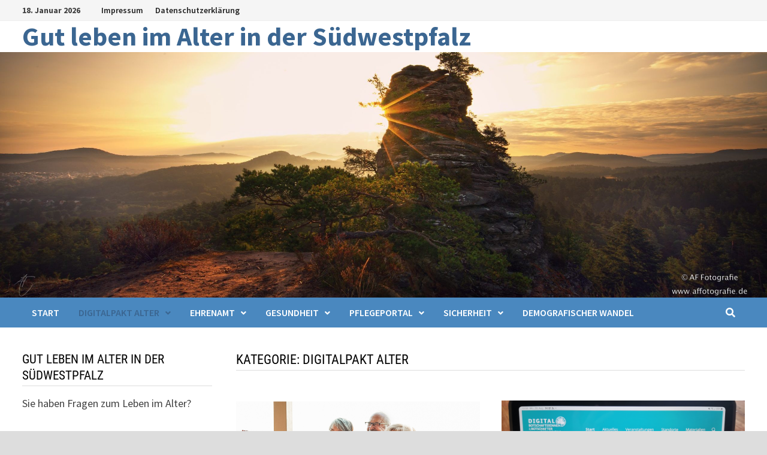

--- FILE ---
content_type: text/html; charset=UTF-8
request_url: https://www.senioren-suedwestpfalz.de/category/digitalpakt-alter/
body_size: 11048
content:
<!doctype html>
<html lang="de">
<head>
	<meta charset="UTF-8">
	<meta name="viewport" content="width=device-width, initial-scale=1">
	<link rel="profile" href="https://gmpg.org/xfn/11">

	<title>DigitalPakt Alter &#8211; Gut leben im Alter in der Südwestpfalz</title>
<meta name='robots' content='max-image-preview:large' />
<link rel="alternate" type="application/rss+xml" title="Gut leben im Alter in der Südwestpfalz &raquo; Feed" href="https://www.senioren-suedwestpfalz.de/feed/" />
<link rel="alternate" type="application/rss+xml" title="Gut leben im Alter in der Südwestpfalz &raquo; Kommentar-Feed" href="https://www.senioren-suedwestpfalz.de/comments/feed/" />
<link rel="alternate" type="application/rss+xml" title="Gut leben im Alter in der Südwestpfalz &raquo; DigitalPakt Alter Kategorie-Feed" href="https://www.senioren-suedwestpfalz.de/category/digitalpakt-alter/feed/" />
<style id='wp-img-auto-sizes-contain-inline-css' type='text/css'>
img:is([sizes=auto i],[sizes^="auto," i]){contain-intrinsic-size:3000px 1500px}
/*# sourceURL=wp-img-auto-sizes-contain-inline-css */
</style>
<style id='wp-emoji-styles-inline-css' type='text/css'>

	img.wp-smiley, img.emoji {
		display: inline !important;
		border: none !important;
		box-shadow: none !important;
		height: 1em !important;
		width: 1em !important;
		margin: 0 0.07em !important;
		vertical-align: -0.1em !important;
		background: none !important;
		padding: 0 !important;
	}
/*# sourceURL=wp-emoji-styles-inline-css */
</style>
<style id='wp-block-library-inline-css' type='text/css'>
:root{--wp-block-synced-color:#7a00df;--wp-block-synced-color--rgb:122,0,223;--wp-bound-block-color:var(--wp-block-synced-color);--wp-editor-canvas-background:#ddd;--wp-admin-theme-color:#007cba;--wp-admin-theme-color--rgb:0,124,186;--wp-admin-theme-color-darker-10:#006ba1;--wp-admin-theme-color-darker-10--rgb:0,107,160.5;--wp-admin-theme-color-darker-20:#005a87;--wp-admin-theme-color-darker-20--rgb:0,90,135;--wp-admin-border-width-focus:2px}@media (min-resolution:192dpi){:root{--wp-admin-border-width-focus:1.5px}}.wp-element-button{cursor:pointer}:root .has-very-light-gray-background-color{background-color:#eee}:root .has-very-dark-gray-background-color{background-color:#313131}:root .has-very-light-gray-color{color:#eee}:root .has-very-dark-gray-color{color:#313131}:root .has-vivid-green-cyan-to-vivid-cyan-blue-gradient-background{background:linear-gradient(135deg,#00d084,#0693e3)}:root .has-purple-crush-gradient-background{background:linear-gradient(135deg,#34e2e4,#4721fb 50%,#ab1dfe)}:root .has-hazy-dawn-gradient-background{background:linear-gradient(135deg,#faaca8,#dad0ec)}:root .has-subdued-olive-gradient-background{background:linear-gradient(135deg,#fafae1,#67a671)}:root .has-atomic-cream-gradient-background{background:linear-gradient(135deg,#fdd79a,#004a59)}:root .has-nightshade-gradient-background{background:linear-gradient(135deg,#330968,#31cdcf)}:root .has-midnight-gradient-background{background:linear-gradient(135deg,#020381,#2874fc)}:root{--wp--preset--font-size--normal:16px;--wp--preset--font-size--huge:42px}.has-regular-font-size{font-size:1em}.has-larger-font-size{font-size:2.625em}.has-normal-font-size{font-size:var(--wp--preset--font-size--normal)}.has-huge-font-size{font-size:var(--wp--preset--font-size--huge)}.has-text-align-center{text-align:center}.has-text-align-left{text-align:left}.has-text-align-right{text-align:right}.has-fit-text{white-space:nowrap!important}#end-resizable-editor-section{display:none}.aligncenter{clear:both}.items-justified-left{justify-content:flex-start}.items-justified-center{justify-content:center}.items-justified-right{justify-content:flex-end}.items-justified-space-between{justify-content:space-between}.screen-reader-text{border:0;clip-path:inset(50%);height:1px;margin:-1px;overflow:hidden;padding:0;position:absolute;width:1px;word-wrap:normal!important}.screen-reader-text:focus{background-color:#ddd;clip-path:none;color:#444;display:block;font-size:1em;height:auto;left:5px;line-height:normal;padding:15px 23px 14px;text-decoration:none;top:5px;width:auto;z-index:100000}html :where(.has-border-color){border-style:solid}html :where([style*=border-top-color]){border-top-style:solid}html :where([style*=border-right-color]){border-right-style:solid}html :where([style*=border-bottom-color]){border-bottom-style:solid}html :where([style*=border-left-color]){border-left-style:solid}html :where([style*=border-width]){border-style:solid}html :where([style*=border-top-width]){border-top-style:solid}html :where([style*=border-right-width]){border-right-style:solid}html :where([style*=border-bottom-width]){border-bottom-style:solid}html :where([style*=border-left-width]){border-left-style:solid}html :where(img[class*=wp-image-]){height:auto;max-width:100%}:where(figure){margin:0 0 1em}html :where(.is-position-sticky){--wp-admin--admin-bar--position-offset:var(--wp-admin--admin-bar--height,0px)}@media screen and (max-width:600px){html :where(.is-position-sticky){--wp-admin--admin-bar--position-offset:0px}}

/*# sourceURL=wp-block-library-inline-css */
</style><style id='wp-block-heading-inline-css' type='text/css'>
h1:where(.wp-block-heading).has-background,h2:where(.wp-block-heading).has-background,h3:where(.wp-block-heading).has-background,h4:where(.wp-block-heading).has-background,h5:where(.wp-block-heading).has-background,h6:where(.wp-block-heading).has-background{padding:1.25em 2.375em}h1.has-text-align-left[style*=writing-mode]:where([style*=vertical-lr]),h1.has-text-align-right[style*=writing-mode]:where([style*=vertical-rl]),h2.has-text-align-left[style*=writing-mode]:where([style*=vertical-lr]),h2.has-text-align-right[style*=writing-mode]:where([style*=vertical-rl]),h3.has-text-align-left[style*=writing-mode]:where([style*=vertical-lr]),h3.has-text-align-right[style*=writing-mode]:where([style*=vertical-rl]),h4.has-text-align-left[style*=writing-mode]:where([style*=vertical-lr]),h4.has-text-align-right[style*=writing-mode]:where([style*=vertical-rl]),h5.has-text-align-left[style*=writing-mode]:where([style*=vertical-lr]),h5.has-text-align-right[style*=writing-mode]:where([style*=vertical-rl]),h6.has-text-align-left[style*=writing-mode]:where([style*=vertical-lr]),h6.has-text-align-right[style*=writing-mode]:where([style*=vertical-rl]){rotate:180deg}
/*# sourceURL=https://www.senioren-suedwestpfalz.de/wp-includes/blocks/heading/style.min.css */
</style>
<style id='wp-block-tag-cloud-inline-css' type='text/css'>
.wp-block-tag-cloud{box-sizing:border-box}.wp-block-tag-cloud.aligncenter{justify-content:center;text-align:center}.wp-block-tag-cloud a{display:inline-block;margin-right:5px}.wp-block-tag-cloud span{display:inline-block;margin-left:5px;text-decoration:none}:root :where(.wp-block-tag-cloud.is-style-outline){display:flex;flex-wrap:wrap;gap:1ch}:root :where(.wp-block-tag-cloud.is-style-outline a){border:1px solid;font-size:unset!important;margin-right:0;padding:1ch 2ch;text-decoration:none!important}
/*# sourceURL=https://www.senioren-suedwestpfalz.de/wp-includes/blocks/tag-cloud/style.min.css */
</style>
<style id='wp-block-paragraph-inline-css' type='text/css'>
.is-small-text{font-size:.875em}.is-regular-text{font-size:1em}.is-large-text{font-size:2.25em}.is-larger-text{font-size:3em}.has-drop-cap:not(:focus):first-letter{float:left;font-size:8.4em;font-style:normal;font-weight:100;line-height:.68;margin:.05em .1em 0 0;text-transform:uppercase}body.rtl .has-drop-cap:not(:focus):first-letter{float:none;margin-left:.1em}p.has-drop-cap.has-background{overflow:hidden}:root :where(p.has-background){padding:1.25em 2.375em}:where(p.has-text-color:not(.has-link-color)) a{color:inherit}p.has-text-align-left[style*="writing-mode:vertical-lr"],p.has-text-align-right[style*="writing-mode:vertical-rl"]{rotate:180deg}
/*# sourceURL=https://www.senioren-suedwestpfalz.de/wp-includes/blocks/paragraph/style.min.css */
</style>
<style id='global-styles-inline-css' type='text/css'>
:root{--wp--preset--aspect-ratio--square: 1;--wp--preset--aspect-ratio--4-3: 4/3;--wp--preset--aspect-ratio--3-4: 3/4;--wp--preset--aspect-ratio--3-2: 3/2;--wp--preset--aspect-ratio--2-3: 2/3;--wp--preset--aspect-ratio--16-9: 16/9;--wp--preset--aspect-ratio--9-16: 9/16;--wp--preset--color--black: #000000;--wp--preset--color--cyan-bluish-gray: #abb8c3;--wp--preset--color--white: #ffffff;--wp--preset--color--pale-pink: #f78da7;--wp--preset--color--vivid-red: #cf2e2e;--wp--preset--color--luminous-vivid-orange: #ff6900;--wp--preset--color--luminous-vivid-amber: #fcb900;--wp--preset--color--light-green-cyan: #7bdcb5;--wp--preset--color--vivid-green-cyan: #00d084;--wp--preset--color--pale-cyan-blue: #8ed1fc;--wp--preset--color--vivid-cyan-blue: #0693e3;--wp--preset--color--vivid-purple: #9b51e0;--wp--preset--gradient--vivid-cyan-blue-to-vivid-purple: linear-gradient(135deg,rgb(6,147,227) 0%,rgb(155,81,224) 100%);--wp--preset--gradient--light-green-cyan-to-vivid-green-cyan: linear-gradient(135deg,rgb(122,220,180) 0%,rgb(0,208,130) 100%);--wp--preset--gradient--luminous-vivid-amber-to-luminous-vivid-orange: linear-gradient(135deg,rgb(252,185,0) 0%,rgb(255,105,0) 100%);--wp--preset--gradient--luminous-vivid-orange-to-vivid-red: linear-gradient(135deg,rgb(255,105,0) 0%,rgb(207,46,46) 100%);--wp--preset--gradient--very-light-gray-to-cyan-bluish-gray: linear-gradient(135deg,rgb(238,238,238) 0%,rgb(169,184,195) 100%);--wp--preset--gradient--cool-to-warm-spectrum: linear-gradient(135deg,rgb(74,234,220) 0%,rgb(151,120,209) 20%,rgb(207,42,186) 40%,rgb(238,44,130) 60%,rgb(251,105,98) 80%,rgb(254,248,76) 100%);--wp--preset--gradient--blush-light-purple: linear-gradient(135deg,rgb(255,206,236) 0%,rgb(152,150,240) 100%);--wp--preset--gradient--blush-bordeaux: linear-gradient(135deg,rgb(254,205,165) 0%,rgb(254,45,45) 50%,rgb(107,0,62) 100%);--wp--preset--gradient--luminous-dusk: linear-gradient(135deg,rgb(255,203,112) 0%,rgb(199,81,192) 50%,rgb(65,88,208) 100%);--wp--preset--gradient--pale-ocean: linear-gradient(135deg,rgb(255,245,203) 0%,rgb(182,227,212) 50%,rgb(51,167,181) 100%);--wp--preset--gradient--electric-grass: linear-gradient(135deg,rgb(202,248,128) 0%,rgb(113,206,126) 100%);--wp--preset--gradient--midnight: linear-gradient(135deg,rgb(2,3,129) 0%,rgb(40,116,252) 100%);--wp--preset--font-size--small: 13px;--wp--preset--font-size--medium: 20px;--wp--preset--font-size--large: 36px;--wp--preset--font-size--x-large: 42px;--wp--preset--spacing--20: 0.44rem;--wp--preset--spacing--30: 0.67rem;--wp--preset--spacing--40: 1rem;--wp--preset--spacing--50: 1.5rem;--wp--preset--spacing--60: 2.25rem;--wp--preset--spacing--70: 3.38rem;--wp--preset--spacing--80: 5.06rem;--wp--preset--shadow--natural: 6px 6px 9px rgba(0, 0, 0, 0.2);--wp--preset--shadow--deep: 12px 12px 50px rgba(0, 0, 0, 0.4);--wp--preset--shadow--sharp: 6px 6px 0px rgba(0, 0, 0, 0.2);--wp--preset--shadow--outlined: 6px 6px 0px -3px rgb(255, 255, 255), 6px 6px rgb(0, 0, 0);--wp--preset--shadow--crisp: 6px 6px 0px rgb(0, 0, 0);}:where(.is-layout-flex){gap: 0.5em;}:where(.is-layout-grid){gap: 0.5em;}body .is-layout-flex{display: flex;}.is-layout-flex{flex-wrap: wrap;align-items: center;}.is-layout-flex > :is(*, div){margin: 0;}body .is-layout-grid{display: grid;}.is-layout-grid > :is(*, div){margin: 0;}:where(.wp-block-columns.is-layout-flex){gap: 2em;}:where(.wp-block-columns.is-layout-grid){gap: 2em;}:where(.wp-block-post-template.is-layout-flex){gap: 1.25em;}:where(.wp-block-post-template.is-layout-grid){gap: 1.25em;}.has-black-color{color: var(--wp--preset--color--black) !important;}.has-cyan-bluish-gray-color{color: var(--wp--preset--color--cyan-bluish-gray) !important;}.has-white-color{color: var(--wp--preset--color--white) !important;}.has-pale-pink-color{color: var(--wp--preset--color--pale-pink) !important;}.has-vivid-red-color{color: var(--wp--preset--color--vivid-red) !important;}.has-luminous-vivid-orange-color{color: var(--wp--preset--color--luminous-vivid-orange) !important;}.has-luminous-vivid-amber-color{color: var(--wp--preset--color--luminous-vivid-amber) !important;}.has-light-green-cyan-color{color: var(--wp--preset--color--light-green-cyan) !important;}.has-vivid-green-cyan-color{color: var(--wp--preset--color--vivid-green-cyan) !important;}.has-pale-cyan-blue-color{color: var(--wp--preset--color--pale-cyan-blue) !important;}.has-vivid-cyan-blue-color{color: var(--wp--preset--color--vivid-cyan-blue) !important;}.has-vivid-purple-color{color: var(--wp--preset--color--vivid-purple) !important;}.has-black-background-color{background-color: var(--wp--preset--color--black) !important;}.has-cyan-bluish-gray-background-color{background-color: var(--wp--preset--color--cyan-bluish-gray) !important;}.has-white-background-color{background-color: var(--wp--preset--color--white) !important;}.has-pale-pink-background-color{background-color: var(--wp--preset--color--pale-pink) !important;}.has-vivid-red-background-color{background-color: var(--wp--preset--color--vivid-red) !important;}.has-luminous-vivid-orange-background-color{background-color: var(--wp--preset--color--luminous-vivid-orange) !important;}.has-luminous-vivid-amber-background-color{background-color: var(--wp--preset--color--luminous-vivid-amber) !important;}.has-light-green-cyan-background-color{background-color: var(--wp--preset--color--light-green-cyan) !important;}.has-vivid-green-cyan-background-color{background-color: var(--wp--preset--color--vivid-green-cyan) !important;}.has-pale-cyan-blue-background-color{background-color: var(--wp--preset--color--pale-cyan-blue) !important;}.has-vivid-cyan-blue-background-color{background-color: var(--wp--preset--color--vivid-cyan-blue) !important;}.has-vivid-purple-background-color{background-color: var(--wp--preset--color--vivid-purple) !important;}.has-black-border-color{border-color: var(--wp--preset--color--black) !important;}.has-cyan-bluish-gray-border-color{border-color: var(--wp--preset--color--cyan-bluish-gray) !important;}.has-white-border-color{border-color: var(--wp--preset--color--white) !important;}.has-pale-pink-border-color{border-color: var(--wp--preset--color--pale-pink) !important;}.has-vivid-red-border-color{border-color: var(--wp--preset--color--vivid-red) !important;}.has-luminous-vivid-orange-border-color{border-color: var(--wp--preset--color--luminous-vivid-orange) !important;}.has-luminous-vivid-amber-border-color{border-color: var(--wp--preset--color--luminous-vivid-amber) !important;}.has-light-green-cyan-border-color{border-color: var(--wp--preset--color--light-green-cyan) !important;}.has-vivid-green-cyan-border-color{border-color: var(--wp--preset--color--vivid-green-cyan) !important;}.has-pale-cyan-blue-border-color{border-color: var(--wp--preset--color--pale-cyan-blue) !important;}.has-vivid-cyan-blue-border-color{border-color: var(--wp--preset--color--vivid-cyan-blue) !important;}.has-vivid-purple-border-color{border-color: var(--wp--preset--color--vivid-purple) !important;}.has-vivid-cyan-blue-to-vivid-purple-gradient-background{background: var(--wp--preset--gradient--vivid-cyan-blue-to-vivid-purple) !important;}.has-light-green-cyan-to-vivid-green-cyan-gradient-background{background: var(--wp--preset--gradient--light-green-cyan-to-vivid-green-cyan) !important;}.has-luminous-vivid-amber-to-luminous-vivid-orange-gradient-background{background: var(--wp--preset--gradient--luminous-vivid-amber-to-luminous-vivid-orange) !important;}.has-luminous-vivid-orange-to-vivid-red-gradient-background{background: var(--wp--preset--gradient--luminous-vivid-orange-to-vivid-red) !important;}.has-very-light-gray-to-cyan-bluish-gray-gradient-background{background: var(--wp--preset--gradient--very-light-gray-to-cyan-bluish-gray) !important;}.has-cool-to-warm-spectrum-gradient-background{background: var(--wp--preset--gradient--cool-to-warm-spectrum) !important;}.has-blush-light-purple-gradient-background{background: var(--wp--preset--gradient--blush-light-purple) !important;}.has-blush-bordeaux-gradient-background{background: var(--wp--preset--gradient--blush-bordeaux) !important;}.has-luminous-dusk-gradient-background{background: var(--wp--preset--gradient--luminous-dusk) !important;}.has-pale-ocean-gradient-background{background: var(--wp--preset--gradient--pale-ocean) !important;}.has-electric-grass-gradient-background{background: var(--wp--preset--gradient--electric-grass) !important;}.has-midnight-gradient-background{background: var(--wp--preset--gradient--midnight) !important;}.has-small-font-size{font-size: var(--wp--preset--font-size--small) !important;}.has-medium-font-size{font-size: var(--wp--preset--font-size--medium) !important;}.has-large-font-size{font-size: var(--wp--preset--font-size--large) !important;}.has-x-large-font-size{font-size: var(--wp--preset--font-size--x-large) !important;}
/*# sourceURL=global-styles-inline-css */
</style>

<style id='classic-theme-styles-inline-css' type='text/css'>
/*! This file is auto-generated */
.wp-block-button__link{color:#fff;background-color:#32373c;border-radius:9999px;box-shadow:none;text-decoration:none;padding:calc(.667em + 2px) calc(1.333em + 2px);font-size:1.125em}.wp-block-file__button{background:#32373c;color:#fff;text-decoration:none}
/*# sourceURL=/wp-includes/css/classic-themes.min.css */
</style>
<link rel='stylesheet' id='font-awesome-css' href='https://www.senioren-suedwestpfalz.de/wp-content/themes/bam/assets/fonts/css/all.min.css?ver=5.15.4' type='text/css' media='all' />
<link rel='stylesheet' id='bam-style-css' href='https://www.senioren-suedwestpfalz.de/wp-content/themes/bam/style.css?ver=1.3.4' type='text/css' media='all' />
<link rel='stylesheet' id='bam-google-fonts-css' href='https://www.senioren-suedwestpfalz.de/wp-content/fonts/db35ba54701e98f183eab9c4a2386da9.css' type='text/css' media='all' />
<link rel="https://api.w.org/" href="https://www.senioren-suedwestpfalz.de/wp-json/" /><link rel="alternate" title="JSON" type="application/json" href="https://www.senioren-suedwestpfalz.de/wp-json/wp/v2/categories/129" /><link rel="EditURI" type="application/rsd+xml" title="RSD" href="https://www.senioren-suedwestpfalz.de/xmlrpc.php?rsd" />
<meta name="generator" content="WordPress 6.9" />
		<style type="text/css">
				</style>
		<link rel="icon" href="https://www.senioren-suedwestpfalz.de/wp-content/uploads/2020/11/cropped-logo-1-32x32.png" sizes="32x32" />
<link rel="icon" href="https://www.senioren-suedwestpfalz.de/wp-content/uploads/2020/11/cropped-logo-1-192x192.png" sizes="192x192" />
<link rel="apple-touch-icon" href="https://www.senioren-suedwestpfalz.de/wp-content/uploads/2020/11/cropped-logo-1-180x180.png" />
<meta name="msapplication-TileImage" content="https://www.senioren-suedwestpfalz.de/wp-content/uploads/2020/11/cropped-logo-1-270x270.png" />
		<style type="text/css" id="wp-custom-css">
			.top-navigation{display:all};		</style>
		
		<style type="text/css" id="theme-custom-css">
			/* Color CSS */
                
                    blockquote {
                        border-left: 4px solid #3b6691;
                    }

                    button,
                    input[type="button"],
                    input[type="reset"],
                    input[type="submit"] {
                        background: #3b6691;
                    }

                    .wp-block-search .wp-block-search__button {
                        background: #3b6691;
                    }

                    .bam-readmore {
                        background: #3b6691;
                    }

                    .site-title a, .site-description {
                        color: #3b6691;
                    }

                    .site-header.default-style .main-navigation ul li a:hover {
                        color: #3b6691;
                    }

                    .site-header.default-style .main-navigation ul ul li a:hover {
                        background: #3b6691;
                    }

                    .site-header.default-style .main-navigation .current_page_item > a,
                    .site-header.default-style .main-navigation .current-menu-item > a,
                    .site-header.default-style .main-navigation .current_page_ancestor > a,
                    .site-header.default-style .main-navigation .current-menu-ancestor > a {
                        color: #3b6691;
                    }

                    .site-header.horizontal-style .main-navigation ul li a:hover {
                        color: #3b6691;
                    }

                    .site-header.horizontal-style .main-navigation ul ul li a:hover {
                        background: #3b6691;
                    }

                    .site-header.horizontal-style .main-navigation .current_page_item > a,
                    .site-header.horizontal-style .main-navigation .current-menu-item > a,
                    .site-header.horizontal-style .main-navigation .current_page_ancestor > a,
                    .site-header.horizontal-style .main-navigation .current-menu-ancestor > a {
                        color: #3b6691;
                    }

                    .posts-navigation .nav-previous a:hover,
                    .posts-navigation .nav-next a:hover {
                        color: #3b6691;
                    }

                    .post-navigation .nav-previous .post-title:hover,
                    .post-navigation .nav-next .post-title:hover {
                        color: #3b6691;
                    }

                    .pagination .page-numbers.current {
                        background: #3b6691;
                        border: 1px solid #3b6691;
                        color: #ffffff;
                    }
                      
                    .pagination a.page-numbers:hover {
                        background: #3b6691;
                        border: 1px solid #3b6691;
                    }

                    .widget a:hover,
                    .widget ul li a:hover {
                        color: #3b6691;
                    }

                    li.bm-tab.th-ui-state-active a {
                        border-bottom: 1px solid #3b6691;
                    }

                    .footer-widget-area .widget a:hover {
                        color: #3b6691;
                    }

                    .bms-title a:hover {
                        color: #3b6691;
                    }

                    .bam-entry .entry-title a:hover {
                        color: #3b6691;
                    }

                    .related-post-meta a:hover,
                    .entry-meta a:hover {
                        color: #3b6691;
                    }

                    .related-post-meta .byline a:hover,
                    .entry-meta .byline a:hover {
                        color: #3b6691;
                    }

                    .cat-links a {
                        color: #3b6691;
                    }

                    .tags-links a:hover {
                        background: #3b6691;
                    }

                    .related-post-title a:hover {
                        color: #3b6691;
                    }

                    .author-posts-link:hover {
                        color: #3b6691;
                    }

                    .comment-author a {
                        color: #3b6691;
                    }

                    .comment-metadata a:hover,
                    .comment-metadata a:focus,
                    .pingback .comment-edit-link:hover,
                    .pingback .comment-edit-link:focus {
                        color: #3b6691;
                    }

                    .comment-reply-link:hover,
                    .comment-reply-link:focus {
                        background: #3b6691;
                    }

                    .comment-notes a:hover,
                    .comment-awaiting-moderation a:hover,
                    .logged-in-as a:hover,
                    .form-allowed-tags a:hover {
                        color: #3b6691;
                    }

                    .required {
                        color: #3b6691;
                    }

                    .comment-reply-title small a:before {
                        color: #3b6691;
                    }

                    .wp-block-quote {
                        border-left: 4px solid #3b6691;
                    }

                    .wp-block-quote[style*="text-align:right"], .wp-block-quote[style*="text-align: right"] {
                        border-right: 4px solid #3b6691;
                    }

                    .site-info a:hover {
                        color: #3b6691;
                    }

                    #bam-tags a, .widget_tag_cloud .tagcloud a {
                        background: #3b6691;
                    }

                
                    .site-title a, .site-description,
                    .site-header.horizontal-style .site-description {
                        color: #3b6691;
                    }
                
                    .page-content a,
                    .entry-content a {
                        color: #0769bf;
                    }
                
                    .page-content a:hover,
                    .entry-content a:hover {
                        color: #00aeef;
                    }
                
                    body.boxed-layout.custom-background,
                    body.boxed-layout {
                        background-color: #dddddd;
                    }
                
                    body.boxed-layout.custom-background.separate-containers,
                    body.boxed-layout.separate-containers {
                        background-color: #dddddd;
                    }
                
                    body.wide-layout.custom-background.separate-containers,
                    body.wide-layout.separate-containers {
                        background-color: #eeeeee;
                    }
                /* Header CSS */
                        .site-header.default-style .main-navigation { background: #4a88bf; }
                    
                        .site-header.default-style #site-header-inner {
                            padding-top: 0px;
                        }
                    
                        .site-header.default-style #site-header-inner {
                            padding-bottom: 0px;
                        }		</style>

	</head>

<body class="archive category category-digitalpakt-alter category-129 wp-embed-responsive wp-theme-bam hfeed boxed-layout left-sidebar one-container">



<div id="page" class="site">
	<a class="skip-link screen-reader-text" href="#content">Zum Inhalt springen</a>

	
<div id="topbar" class="bam-topbar clearfix">

    <div class="container">

                    <span class="bam-date">18. Januar 2026</span>
        
            <div id="top-navigation" class="top-navigation">
        <div class="menu-bottom-container"><ul id="top-menu" class="menu"><li id="menu-item-20" class="menu-item menu-item-type-post_type menu-item-object-page menu-item-20"><a href="https://www.senioren-suedwestpfalz.de/impressum/">Impressum</a></li>
<li id="menu-item-21" class="menu-item menu-item-type-post_type menu-item-object-page menu-item-21"><a href="https://www.senioren-suedwestpfalz.de/datenschutzerklaerung-2/">Datenschutzerklärung</a></li>
</ul></div>					
    </div>		

        
    </div>

</div>
	


<header id="masthead" class="site-header default-style">

    
    

<div id="site-header-inner" class="clearfix container left-logo">

    <div class="site-branding">
    <div class="site-branding-inner">

        
        <div class="site-branding-text">
                            <p class="site-title"><a href="https://www.senioren-suedwestpfalz.de/" rel="home">Gut leben im Alter in der Südwestpfalz</a></p>
                        </div><!-- .site-branding-text -->

    </div><!-- .site-branding-inner -->
</div><!-- .site-branding -->
        
</div><!-- #site-header-inner -->

<div class="th-header-image clearfix"><img src="https://www.senioren-suedwestpfalz.de/wp-content/uploads/2021/04/cropped-Senioren-Suedwestpfalz_04-scaled-1.jpg" height="819" width="2560" alt="" /></div>

<nav id="site-navigation" class="main-navigation">

    <div id="site-navigation-inner" class="container align-left show-search">
        
        <div class="menu-onepage-container"><ul id="primary-menu" class="menu"><li id="menu-item-1733" class="menu-item menu-item-type-custom menu-item-object-custom menu-item-home menu-item-1733"><a href="https://www.senioren-suedwestpfalz.de">Start</a></li>
<li id="menu-item-2010" class="menu-item menu-item-type-taxonomy menu-item-object-category current-menu-item menu-item-has-children menu-item-2010"><a href="https://www.senioren-suedwestpfalz.de/category/digitalpakt-alter/" aria-current="page">DigitalPakt Alter</a>
<ul class="sub-menu">
	<li id="menu-item-2027" class="menu-item menu-item-type-taxonomy menu-item-object-category menu-item-2027"><a href="https://www.senioren-suedwestpfalz.de/category/digitalpakt-alter/digitalbotschafter/">DigitalBotschafter</a></li>
</ul>
</li>
<li id="menu-item-1172" class="menu-item menu-item-type-taxonomy menu-item-object-category menu-item-has-children menu-item-1172"><a href="https://www.senioren-suedwestpfalz.de/category/netzwerk-ehrenamt-suedwestpfalz/">Ehrenamt</a>
<ul class="sub-menu">
	<li id="menu-item-1689" class="menu-item menu-item-type-taxonomy menu-item-object-category menu-item-1689"><a href="https://www.senioren-suedwestpfalz.de/category/netzwerk-ehrenamt-suedwestpfalz/seniorenzeitschrift/">Seniorenzeitschrift</a></li>
	<li id="menu-item-1174" class="menu-item menu-item-type-taxonomy menu-item-object-category menu-item-1174"><a href="https://www.senioren-suedwestpfalz.de/category/sicherheit/">Sicherheit</a></li>
</ul>
</li>
<li id="menu-item-1556" class="menu-item menu-item-type-taxonomy menu-item-object-category menu-item-has-children menu-item-1556"><a href="https://www.senioren-suedwestpfalz.de/category/gesundheit/">Gesundheit</a>
<ul class="sub-menu">
	<li id="menu-item-1279" class="menu-item menu-item-type-taxonomy menu-item-object-category menu-item-1279"><a href="https://www.senioren-suedwestpfalz.de/category/demenz/demenz-region-swp-homepage/">Demenz-Region-SWP &#8211; Homepage</a></li>
	<li id="menu-item-1566" class="menu-item menu-item-type-taxonomy menu-item-object-category menu-item-1566"><a href="https://www.senioren-suedwestpfalz.de/category/einsamkeit/">Einsamkeit</a></li>
	<li id="menu-item-2098" class="menu-item menu-item-type-taxonomy menu-item-object-category menu-item-2098"><a href="https://www.senioren-suedwestpfalz.de/category/gesundheit/seelische-gesundheit-homepage/">Seelische Gesundheit &#8211; Homepage</a></li>
	<li id="menu-item-1555" class="menu-item menu-item-type-taxonomy menu-item-object-category menu-item-1555"><a href="https://www.senioren-suedwestpfalz.de/category/gesundheit/selbsthilfe/">Selbsthilfe</a></li>
</ul>
</li>
<li id="menu-item-1171" class="menu-item menu-item-type-taxonomy menu-item-object-category menu-item-has-children menu-item-1171"><a href="https://www.senioren-suedwestpfalz.de/category/pflegeportal/">Pflegeportal</a>
<ul class="sub-menu">
	<li id="menu-item-1631" class="menu-item menu-item-type-taxonomy menu-item-object-category menu-item-has-children menu-item-1631"><a href="https://www.senioren-suedwestpfalz.de/category/broschueren/">Broschüren</a>
	<ul class="sub-menu">
		<li id="menu-item-1491" class="menu-item menu-item-type-taxonomy menu-item-object-category menu-item-1491"><a href="https://www.senioren-suedwestpfalz.de/category/pflegeportal/bericht-zur-pflege/">Bericht zur Pflege</a></li>
		<li id="menu-item-1632" class="menu-item menu-item-type-taxonomy menu-item-object-category menu-item-1632"><a href="https://www.senioren-suedwestpfalz.de/category/demenz/demenz-wegweiser/">Demenz-Wegweiser</a></li>
		<li id="menu-item-1372" class="menu-item menu-item-type-taxonomy menu-item-object-category menu-item-1372"><a href="https://www.senioren-suedwestpfalz.de/category/pflegeportal/informationsmaterialien-des-bundesministeriums/">Informationsmaterialien des Bundesministeriums</a></li>
		<li id="menu-item-1286" class="menu-item menu-item-type-taxonomy menu-item-object-category menu-item-1286"><a href="https://www.senioren-suedwestpfalz.de/category/pflegeportal/pflegekarte/">Pflegekarte</a></li>
		<li id="menu-item-1289" class="menu-item menu-item-type-taxonomy menu-item-object-category menu-item-1289"><a href="https://www.senioren-suedwestpfalz.de/category/pflegeportal/vorsorgende-verfuegungen/">Vorsorgende Verfügungen</a></li>
	</ul>
</li>
	<li id="menu-item-1364" class="menu-item menu-item-type-taxonomy menu-item-object-category menu-item-has-children menu-item-1364"><a href="https://www.senioren-suedwestpfalz.de/category/pflegeportal/beratungsangebote-in-der-suedwestpfalz/">Beratungsangebote in der Südwestpfalz</a>
	<ul class="sub-menu">
		<li id="menu-item-1282" class="menu-item menu-item-type-taxonomy menu-item-object-category menu-item-1282"><a href="https://www.senioren-suedwestpfalz.de/category/pflegeportal/compass-private-pflegeberatung/">compass private Pflegeberatung</a></li>
		<li id="menu-item-1609" class="menu-item menu-item-type-taxonomy menu-item-object-category menu-item-1609"><a href="https://www.senioren-suedwestpfalz.de/category/pflegeportal/ergaenzende-unabhaengige-teilhabeberatung/">Ergänzende Unabhängige Teilhabeberatung</a></li>
		<li id="menu-item-1284" class="menu-item menu-item-type-taxonomy menu-item-object-category menu-item-1284"><a href="https://www.senioren-suedwestpfalz.de/category/pflegeportal/hospiz/">Hospiz</a></li>
		<li id="menu-item-2104" class="menu-item menu-item-type-taxonomy menu-item-object-category menu-item-2104"><a href="https://www.senioren-suedwestpfalz.de/category/pflege/ombudsstelle-rlp/">Ombudsstelle RLP</a></li>
		<li id="menu-item-1283" class="menu-item menu-item-type-taxonomy menu-item-object-category menu-item-1283"><a href="https://www.senioren-suedwestpfalz.de/category/pflegeportal/pflegebeduerftig/">Pflegebedürftig. Was nun?</a></li>
		<li id="menu-item-1380" class="menu-item menu-item-type-taxonomy menu-item-object-category menu-item-1380"><a href="https://www.senioren-suedwestpfalz.de/category/pflegeportal/pflegenavigator/">Pflegenavigator</a></li>
		<li id="menu-item-1287" class="menu-item menu-item-type-taxonomy menu-item-object-category menu-item-1287"><a href="https://www.senioren-suedwestpfalz.de/category/pflegeportal/pflegestuetzpunkt/">Pflegestützpunkt</a></li>
		<li id="menu-item-1288" class="menu-item menu-item-type-taxonomy menu-item-object-category menu-item-1288"><a href="https://www.senioren-suedwestpfalz.de/category/pflegeportal/unterstuetzung-im-alltag/">Unterstützung im Alltag</a></li>
	</ul>
</li>
</ul>
</li>
<li id="menu-item-1232" class="menu-item menu-item-type-taxonomy menu-item-object-category menu-item-has-children menu-item-1232"><a href="https://www.senioren-suedwestpfalz.de/category/sicherheit/">Sicherheit</a>
<ul class="sub-menu">
	<li id="menu-item-1294" class="menu-item menu-item-type-taxonomy menu-item-object-category menu-item-1294"><a href="https://www.senioren-suedwestpfalz.de/category/sicherheit/sicherheitsberater/">Sicherheitsberater</a></li>
</ul>
</li>
<li id="menu-item-1909" class="menu-item menu-item-type-taxonomy menu-item-object-category menu-item-1909"><a href="https://www.senioren-suedwestpfalz.de/category/weiterfuehrende-hilfen/demografischer-wandel/">Demografischer Wandel</a></li>
</ul></div><div class="bam-search-button-icon">
    <i class="fas fa-search" aria-hidden="true"></i>
</div>
<div class="bam-search-box-container">
    <div class="bam-search-box">
        <form role="search" method="get" class="search-form" action="https://www.senioren-suedwestpfalz.de/">
				<label>
					<span class="screen-reader-text">Suche nach:</span>
					<input type="search" class="search-field" placeholder="Suchen …" value="" name="s" />
				</label>
				<input type="submit" class="search-submit" value="Suchen" />
			</form>    </div><!-- th-search-box -->
</div><!-- .th-search-box-container -->

        <button class="menu-toggle" aria-controls="primary-menu" aria-expanded="false" data-toggle-target=".mobile-navigation"><i class="fas fa-bars"></i>Menü</button>
        
    </div><!-- .container -->
    
</nav><!-- #site-navigation -->
<div class="mobile-dropdown">
    <nav class="mobile-navigation">
        <div class="menu-onepage-container"><ul id="primary-menu-mobile" class="menu"><li class="menu-item menu-item-type-custom menu-item-object-custom menu-item-home menu-item-1733"><a href="https://www.senioren-suedwestpfalz.de">Start</a></li>
<li class="menu-item menu-item-type-taxonomy menu-item-object-category current-menu-item menu-item-has-children menu-item-2010"><a href="https://www.senioren-suedwestpfalz.de/category/digitalpakt-alter/" aria-current="page">DigitalPakt Alter</a><button class="dropdown-toggle" data-toggle-target=".mobile-navigation .menu-item-2010 > .sub-menu" aria-expanded="false"><span class="screen-reader-text">Untermenü anzeigen</span></button>
<ul class="sub-menu">
	<li class="menu-item menu-item-type-taxonomy menu-item-object-category menu-item-2027"><a href="https://www.senioren-suedwestpfalz.de/category/digitalpakt-alter/digitalbotschafter/">DigitalBotschafter</a></li>
</ul>
</li>
<li class="menu-item menu-item-type-taxonomy menu-item-object-category menu-item-has-children menu-item-1172"><a href="https://www.senioren-suedwestpfalz.de/category/netzwerk-ehrenamt-suedwestpfalz/">Ehrenamt</a><button class="dropdown-toggle" data-toggle-target=".mobile-navigation .menu-item-1172 > .sub-menu" aria-expanded="false"><span class="screen-reader-text">Untermenü anzeigen</span></button>
<ul class="sub-menu">
	<li class="menu-item menu-item-type-taxonomy menu-item-object-category menu-item-1689"><a href="https://www.senioren-suedwestpfalz.de/category/netzwerk-ehrenamt-suedwestpfalz/seniorenzeitschrift/">Seniorenzeitschrift</a></li>
	<li class="menu-item menu-item-type-taxonomy menu-item-object-category menu-item-1174"><a href="https://www.senioren-suedwestpfalz.de/category/sicherheit/">Sicherheit</a></li>
</ul>
</li>
<li class="menu-item menu-item-type-taxonomy menu-item-object-category menu-item-has-children menu-item-1556"><a href="https://www.senioren-suedwestpfalz.de/category/gesundheit/">Gesundheit</a><button class="dropdown-toggle" data-toggle-target=".mobile-navigation .menu-item-1556 > .sub-menu" aria-expanded="false"><span class="screen-reader-text">Untermenü anzeigen</span></button>
<ul class="sub-menu">
	<li class="menu-item menu-item-type-taxonomy menu-item-object-category menu-item-1279"><a href="https://www.senioren-suedwestpfalz.de/category/demenz/demenz-region-swp-homepage/">Demenz-Region-SWP &#8211; Homepage</a></li>
	<li class="menu-item menu-item-type-taxonomy menu-item-object-category menu-item-1566"><a href="https://www.senioren-suedwestpfalz.de/category/einsamkeit/">Einsamkeit</a></li>
	<li class="menu-item menu-item-type-taxonomy menu-item-object-category menu-item-2098"><a href="https://www.senioren-suedwestpfalz.de/category/gesundheit/seelische-gesundheit-homepage/">Seelische Gesundheit &#8211; Homepage</a></li>
	<li class="menu-item menu-item-type-taxonomy menu-item-object-category menu-item-1555"><a href="https://www.senioren-suedwestpfalz.de/category/gesundheit/selbsthilfe/">Selbsthilfe</a></li>
</ul>
</li>
<li class="menu-item menu-item-type-taxonomy menu-item-object-category menu-item-has-children menu-item-1171"><a href="https://www.senioren-suedwestpfalz.de/category/pflegeportal/">Pflegeportal</a><button class="dropdown-toggle" data-toggle-target=".mobile-navigation .menu-item-1171 > .sub-menu" aria-expanded="false"><span class="screen-reader-text">Untermenü anzeigen</span></button>
<ul class="sub-menu">
	<li class="menu-item menu-item-type-taxonomy menu-item-object-category menu-item-has-children menu-item-1631"><a href="https://www.senioren-suedwestpfalz.de/category/broschueren/">Broschüren</a><button class="dropdown-toggle" data-toggle-target=".mobile-navigation .menu-item-1631 > .sub-menu" aria-expanded="false"><span class="screen-reader-text">Untermenü anzeigen</span></button>
	<ul class="sub-menu">
		<li class="menu-item menu-item-type-taxonomy menu-item-object-category menu-item-1491"><a href="https://www.senioren-suedwestpfalz.de/category/pflegeportal/bericht-zur-pflege/">Bericht zur Pflege</a></li>
		<li class="menu-item menu-item-type-taxonomy menu-item-object-category menu-item-1632"><a href="https://www.senioren-suedwestpfalz.de/category/demenz/demenz-wegweiser/">Demenz-Wegweiser</a></li>
		<li class="menu-item menu-item-type-taxonomy menu-item-object-category menu-item-1372"><a href="https://www.senioren-suedwestpfalz.de/category/pflegeportal/informationsmaterialien-des-bundesministeriums/">Informationsmaterialien des Bundesministeriums</a></li>
		<li class="menu-item menu-item-type-taxonomy menu-item-object-category menu-item-1286"><a href="https://www.senioren-suedwestpfalz.de/category/pflegeportal/pflegekarte/">Pflegekarte</a></li>
		<li class="menu-item menu-item-type-taxonomy menu-item-object-category menu-item-1289"><a href="https://www.senioren-suedwestpfalz.de/category/pflegeportal/vorsorgende-verfuegungen/">Vorsorgende Verfügungen</a></li>
	</ul>
</li>
	<li class="menu-item menu-item-type-taxonomy menu-item-object-category menu-item-has-children menu-item-1364"><a href="https://www.senioren-suedwestpfalz.de/category/pflegeportal/beratungsangebote-in-der-suedwestpfalz/">Beratungsangebote in der Südwestpfalz</a><button class="dropdown-toggle" data-toggle-target=".mobile-navigation .menu-item-1364 > .sub-menu" aria-expanded="false"><span class="screen-reader-text">Untermenü anzeigen</span></button>
	<ul class="sub-menu">
		<li class="menu-item menu-item-type-taxonomy menu-item-object-category menu-item-1282"><a href="https://www.senioren-suedwestpfalz.de/category/pflegeportal/compass-private-pflegeberatung/">compass private Pflegeberatung</a></li>
		<li class="menu-item menu-item-type-taxonomy menu-item-object-category menu-item-1609"><a href="https://www.senioren-suedwestpfalz.de/category/pflegeportal/ergaenzende-unabhaengige-teilhabeberatung/">Ergänzende Unabhängige Teilhabeberatung</a></li>
		<li class="menu-item menu-item-type-taxonomy menu-item-object-category menu-item-1284"><a href="https://www.senioren-suedwestpfalz.de/category/pflegeportal/hospiz/">Hospiz</a></li>
		<li class="menu-item menu-item-type-taxonomy menu-item-object-category menu-item-2104"><a href="https://www.senioren-suedwestpfalz.de/category/pflege/ombudsstelle-rlp/">Ombudsstelle RLP</a></li>
		<li class="menu-item menu-item-type-taxonomy menu-item-object-category menu-item-1283"><a href="https://www.senioren-suedwestpfalz.de/category/pflegeportal/pflegebeduerftig/">Pflegebedürftig. Was nun?</a></li>
		<li class="menu-item menu-item-type-taxonomy menu-item-object-category menu-item-1380"><a href="https://www.senioren-suedwestpfalz.de/category/pflegeportal/pflegenavigator/">Pflegenavigator</a></li>
		<li class="menu-item menu-item-type-taxonomy menu-item-object-category menu-item-1287"><a href="https://www.senioren-suedwestpfalz.de/category/pflegeportal/pflegestuetzpunkt/">Pflegestützpunkt</a></li>
		<li class="menu-item menu-item-type-taxonomy menu-item-object-category menu-item-1288"><a href="https://www.senioren-suedwestpfalz.de/category/pflegeportal/unterstuetzung-im-alltag/">Unterstützung im Alltag</a></li>
	</ul>
</li>
</ul>
</li>
<li class="menu-item menu-item-type-taxonomy menu-item-object-category menu-item-has-children menu-item-1232"><a href="https://www.senioren-suedwestpfalz.de/category/sicherheit/">Sicherheit</a><button class="dropdown-toggle" data-toggle-target=".mobile-navigation .menu-item-1232 > .sub-menu" aria-expanded="false"><span class="screen-reader-text">Untermenü anzeigen</span></button>
<ul class="sub-menu">
	<li class="menu-item menu-item-type-taxonomy menu-item-object-category menu-item-1294"><a href="https://www.senioren-suedwestpfalz.de/category/sicherheit/sicherheitsberater/">Sicherheitsberater</a></li>
</ul>
</li>
<li class="menu-item menu-item-type-taxonomy menu-item-object-category menu-item-1909"><a href="https://www.senioren-suedwestpfalz.de/category/weiterfuehrende-hilfen/demografischer-wandel/">Demografischer Wandel</a></li>
</ul></div>    </nav>
</div>

    
    			<div class="bam-header-bg"></div>
         
</header><!-- #masthead -->


	
	<div id="content" class="site-content">
		<div class="container">

	
	<div id="primary" class="content-area">

		
		<main id="main" class="site-main">

			
				<header class="page-header">
					<h1 class="page-title">Kategorie: <span>DigitalPakt Alter</span></h1>				</header><!-- .page-header -->

					
			
			<div id="blog-entries" class="blog-wrap clearfix grid-style th-grid-2">

				
				
				
					
					

<article id="post-2011" class="bam-entry clearfix grid-entry th-col-1 post-2011 post type-post status-publish format-standard has-post-thumbnail hentry category-digitalpakt-alter tag-internet-senioren-digital-digitalbotschafter">

	
	<div class="blog-entry-inner clearfix">

		
				
		<div class="post-thumbnail">
			<a href="https://www.senioren-suedwestpfalz.de/2024/10/04/digitalpakt-alter-landkreis-suedwestpfalz-startet-mit-digitl-fruehstueck/" aria-hidden="true" tabindex="-1">
				<img width="793" height="530" src="https://www.senioren-suedwestpfalz.de/wp-content/uploads/2025/02/Seniorenmesse1.png" class="attachment-bam-featured size-bam-featured wp-post-image" alt="DigitalPakt Alter &#8211; DigitalFrühstück • Gemeinsam digital durchstarten" decoding="async" fetchpriority="high" srcset="https://www.senioren-suedwestpfalz.de/wp-content/uploads/2025/02/Seniorenmesse1.png 793w, https://www.senioren-suedwestpfalz.de/wp-content/uploads/2025/02/Seniorenmesse1-300x201.png 300w, https://www.senioren-suedwestpfalz.de/wp-content/uploads/2025/02/Seniorenmesse1-768x513.png 768w, https://www.senioren-suedwestpfalz.de/wp-content/uploads/2025/02/Seniorenmesse1-272x182.png 272w" sizes="(max-width: 793px) 100vw, 793px" />			</a>
		</div>

		
		<div class="blog-entry-content">

			
			<div class="category-list">
				<span class="cat-links"><a href="https://www.senioren-suedwestpfalz.de/category/digitalpakt-alter/" rel="category tag">DigitalPakt Alter</a></span>			</div><!-- .category-list -->

			<header class="entry-header">
				<h2 class="entry-title"><a href="https://www.senioren-suedwestpfalz.de/2024/10/04/digitalpakt-alter-landkreis-suedwestpfalz-startet-mit-digitl-fruehstueck/" rel="bookmark">DigitalPakt Alter &#8211; DigitalFrühstück • Gemeinsam digital durchstarten</a></h2>					<div class="entry-meta">
											</div><!-- .entry-meta -->
							</header><!-- .entry-header -->

			
			
			<div class="entry-summary">
				<p>Im Rahmen des bundesweiten Programms DigitalPakt Alter laden wir herzlich zum DigitalFrühstück ein! Freuen Sie sich auf den inspirierenden Vortrag „Was bringt mir das Internet?“, der Sie auf eine spannende Zeitreise von der analogen Welt zur Digitalisierung mitnimmt. Wer noch tiefer einsteigen möchte, kann im Anschluss einen dreiteiligen Kurs bei &hellip; </p>
					<div class="entry-readmore">
						<a href="https://www.senioren-suedwestpfalz.de/2024/10/04/digitalpakt-alter-landkreis-suedwestpfalz-startet-mit-digitl-fruehstueck/" class="bam-readmore">
							<span class="screen-reader-text">DigitalPakt Alter &#8211; DigitalFrühstück • Gemeinsam digital durchstarten</span>							Weiterlesen						</a>
					</div>
							</div><!-- .entry-summary -->

			
			<footer class="entry-footer">
							</footer><!-- .entry-footer -->

		</div><!-- .blog-entry-content -->

		
	</div><!-- .blog-entry-inner -->

</article><!-- #post-2011 -->


<article id="post-2044" class="bam-entry clearfix grid-entry th-col-2 post-2044 post type-post status-publish format-standard has-post-thumbnail hentry category-digitalbotschafter category-netzwerk-ehrenamt-suedwestpfalz category-senioren-digital">

	
	<div class="blog-entry-inner clearfix">

		
				
		<div class="post-thumbnail">
			<a href="https://www.senioren-suedwestpfalz.de/2023/08/28/digitalbotschafter/" aria-hidden="true" tabindex="-1">
				<img width="890" height="530" src="https://www.senioren-suedwestpfalz.de/wp-content/uploads/2023/08/DigitalBotschafter-890x530.png" class="attachment-bam-featured size-bam-featured wp-post-image" alt="DigitalBotschafter" decoding="async" srcset="https://www.senioren-suedwestpfalz.de/wp-content/uploads/2023/08/DigitalBotschafter-890x530.png 890w, https://www.senioren-suedwestpfalz.de/wp-content/uploads/2023/08/DigitalBotschafter-445x265.png 445w" sizes="(max-width: 890px) 100vw, 890px" />			</a>
		</div>

		
		<div class="blog-entry-content">

			
			<div class="category-list">
				<span class="cat-links"><a href="https://www.senioren-suedwestpfalz.de/category/digitalpakt-alter/digitalbotschafter/" rel="category tag">DigitalBotschafter</a> / <a href="https://www.senioren-suedwestpfalz.de/category/netzwerk-ehrenamt-suedwestpfalz/" rel="category tag">Ehrenamt</a> / <a href="https://www.senioren-suedwestpfalz.de/category/aktiv-im-alter/senioren-digital/" rel="category tag">Senioren Digital</a></span>			</div><!-- .category-list -->

			<header class="entry-header">
				<h2 class="entry-title"><a href="https://www.senioren-suedwestpfalz.de/2023/08/28/digitalbotschafter/" rel="bookmark">DigitalBotschafter</a></h2>					<div class="entry-meta">
											</div><!-- .entry-meta -->
							</header><!-- .entry-header -->

			
			
			<div class="entry-summary">
				<p>Auch in unserer Region begleiten sogenannte DigitalBotschafter ältere Menschen auf dem Weg ins Internet. Mittlerweile engagieren sich 20 Personen in der Südwestpfalz und geben älteren Menschen Hilfestellung bei dem Thema Digitalisierung. Auf der Seite des Ministeriums wird dieses Ehrenamt detailliert beschrieben: &#8222; Digital-Botschafter*innen sind engagierte Ehrenamtliche, die älteren Menschen die &hellip; </p>
					<div class="entry-readmore">
						<a href="https://www.senioren-suedwestpfalz.de/2023/08/28/digitalbotschafter/" class="bam-readmore">
							<span class="screen-reader-text">DigitalBotschafter</span>							Weiterlesen						</a>
					</div>
							</div><!-- .entry-summary -->

			
			<footer class="entry-footer">
							</footer><!-- .entry-footer -->

		</div><!-- .blog-entry-content -->

		
	</div><!-- .blog-entry-inner -->

</article><!-- #post-2044 -->


<article id="post-1201" class="bam-entry clearfix grid-entry th-col-1 post-1201 post type-post status-publish format-standard has-post-thumbnail hentry category-digitalbotschafter tag-internet tag-youtube">

	
	<div class="blog-entry-inner clearfix">

		
				
		<div class="post-thumbnail">
			<a href="https://www.senioren-suedwestpfalz.de/2020/12/07/kennt-ihr-helga-hilft/" aria-hidden="true" tabindex="-1">
				<img width="890" height="530" src="https://www.senioren-suedwestpfalz.de/wp-content/uploads/2020/12/iphone-4130253_1920-890x530.png" class="attachment-bam-featured size-bam-featured wp-post-image" alt="Kennt ihr &#8222;Helga hilft&#8220;?" decoding="async" srcset="https://www.senioren-suedwestpfalz.de/wp-content/uploads/2020/12/iphone-4130253_1920-890x530.png 890w, https://www.senioren-suedwestpfalz.de/wp-content/uploads/2020/12/iphone-4130253_1920-445x265.png 445w" sizes="(max-width: 890px) 100vw, 890px" />			</a>
		</div>

		
		<div class="blog-entry-content">

			
			<div class="category-list">
				<span class="cat-links"><a href="https://www.senioren-suedwestpfalz.de/category/digitalpakt-alter/digitalbotschafter/" rel="category tag">DigitalBotschafter</a></span>			</div><!-- .category-list -->

			<header class="entry-header">
				<h2 class="entry-title"><a href="https://www.senioren-suedwestpfalz.de/2020/12/07/kennt-ihr-helga-hilft/" rel="bookmark">Kennt ihr &#8222;Helga hilft&#8220;?</a></h2>					<div class="entry-meta">
											</div><!-- .entry-meta -->
							</header><!-- .entry-header -->

			
			
			<div class="entry-summary">
				<p>Was ist das? Wer ist Helga? Und wem hilft sie? Nun, &#8222;Helga hilft&#8220; ist eine Serie von Unterweisungsvideos auf der Plattform youtube. Helga ist Digitalbotschafterin und erklärt für &#8222;Internet-Unkundige&#8220;, wie man sich mit den Funktionen des Internets vertraut macht und sie für sich nutzt. Eine allgemeine, einführende Beschreibung findet ihr &hellip; </p>
					<div class="entry-readmore">
						<a href="https://www.senioren-suedwestpfalz.de/2020/12/07/kennt-ihr-helga-hilft/" class="bam-readmore">
							<span class="screen-reader-text">Kennt ihr &#8222;Helga hilft&#8220;?</span>							Weiterlesen						</a>
					</div>
							</div><!-- .entry-summary -->

			
			<footer class="entry-footer">
							</footer><!-- .entry-footer -->

		</div><!-- .blog-entry-content -->

		
	</div><!-- .blog-entry-inner -->

</article><!-- #post-1201 -->

					
				
			</div><!-- #blog-entries -->

			
			
		</main><!-- #main -->

		
	</div><!-- #primary -->

	


<aside id="secondary" class="widget-area">

	
	<section id="text-6" class="widget widget_text"><h4 class="widget-title">Gut leben im Alter in der Südwestpfalz</h4>			<div class="textwidget"><p>Sie haben Fragen zum Leben im Alter?</p>
<p>Gerne steht Ihnen die Leitstelle Älter werden als zentrale Beratungs-, Koordinierungs- und Vernetzungsstelle zur Verfügung. Zum Aufgabengebiet gehört das Koordinieren der Seniorenarbeit im Landkreis Südwestpfalz, das Bündeln von Informationen für Ratsuchende und das Vernetzen bereits vorhandener Angebote. Dadurch ist die Leitstelle Älter werden Wegweiser für Fragen der Alltags- und Lebensgestaltung im Alter.</p>
<p>Kontakt: 06331/809-333, Karina Frisch<br />
E-Mail: <a href="mailto:k.frisch@lksuedwestpfalz.de">k.frisch@lksuedwestpfalz.de</a></p>
<p>&nbsp;</p>
</div>
		</section><section id="block-4" class="widget widget_block">
<h2 class="wp-block-heading">Auf einen Blick</h2>
</section><section id="block-5" class="widget widget_block widget_tag_cloud"><p class="wp-block-tag-cloud"><a href="https://www.senioren-suedwestpfalz.de/tag/barrierefrei/" class="tag-cloud-link tag-link-98 tag-link-position-1" style="font-size: 8pt;" aria-label="Barrierefrei (1 Eintrag)">Barrierefrei</a>
<a href="https://www.senioren-suedwestpfalz.de/tag/behinderung/" class="tag-cloud-link tag-link-102 tag-link-position-2" style="font-size: 8pt;" aria-label="Behinderung (1 Eintrag)">Behinderung</a>
<a href="https://www.senioren-suedwestpfalz.de/tag/corona/" class="tag-cloud-link tag-link-61 tag-link-position-3" style="font-size: 8pt;" aria-label="Corona (1 Eintrag)">Corona</a>
<a href="https://www.senioren-suedwestpfalz.de/tag/demenz/" class="tag-cloud-link tag-link-31 tag-link-position-4" style="font-size: 14.461538461538pt;" aria-label="Demenz (3 Einträge)">Demenz</a>
<a href="https://www.senioren-suedwestpfalz.de/tag/einsamkeit/" class="tag-cloud-link tag-link-60 tag-link-position-5" style="font-size: 14.461538461538pt;" aria-label="Einsamkeit (3 Einträge)">Einsamkeit</a>
<a href="https://www.senioren-suedwestpfalz.de/tag/engagement/" class="tag-cloud-link tag-link-113 tag-link-position-6" style="font-size: 8pt;" aria-label="Engagement (1 Eintrag)">Engagement</a>
<a href="https://www.senioren-suedwestpfalz.de/tag/enkeltrick/" class="tag-cloud-link tag-link-68 tag-link-position-7" style="font-size: 11.876923076923pt;" aria-label="Enkeltrick (2 Einträge)">Enkeltrick</a>
<a href="https://www.senioren-suedwestpfalz.de/tag/internet/" class="tag-cloud-link tag-link-84 tag-link-position-8" style="font-size: 11.876923076923pt;" aria-label="Internet (2 Einträge)">Internet</a>
<a href="https://www.senioren-suedwestpfalz.de/tag/pflegegrad/" class="tag-cloud-link tag-link-94 tag-link-position-9" style="font-size: 11.876923076923pt;" aria-label="Pflegegrad (2 Einträge)">Pflegegrad</a>
<a href="https://www.senioren-suedwestpfalz.de/tag/praevention/" class="tag-cloud-link tag-link-70 tag-link-position-10" style="font-size: 22pt;" aria-label="Prävention (8 Einträge)">Prävention</a>
<a href="https://www.senioren-suedwestpfalz.de/tag/ratgeber/" class="tag-cloud-link tag-link-85 tag-link-position-11" style="font-size: 18.338461538462pt;" aria-label="Ratgeber (5 Einträge)">Ratgeber</a>
<a href="https://www.senioren-suedwestpfalz.de/tag/selbsthilfe/" class="tag-cloud-link tag-link-89 tag-link-position-12" style="font-size: 8pt;" aria-label="Selbsthilfe (1 Eintrag)">Selbsthilfe</a>
<a href="https://www.senioren-suedwestpfalz.de/tag/unterstuetzung/" class="tag-cloud-link tag-link-57 tag-link-position-13" style="font-size: 19.846153846154pt;" aria-label="Unterstützung (6 Einträge)">Unterstützung</a>
<a href="https://www.senioren-suedwestpfalz.de/tag/vorsorge/" class="tag-cloud-link tag-link-63 tag-link-position-14" style="font-size: 19.846153846154pt;" aria-label="Vorsorge (6 Einträge)">Vorsorge</a>
<a href="https://www.senioren-suedwestpfalz.de/tag/youtube/" class="tag-cloud-link tag-link-82 tag-link-position-15" style="font-size: 8pt;" aria-label="Youtube (1 Eintrag)">Youtube</a></p></section><section id="text-4" class="widget widget_text"><h4 class="widget-title">Seniorenzeitschrift Herbstwind des Landkreises Südwestpfalz</h4>			<div class="textwidget"><p>Stöbern Sie durch die aktuelle Ausgabe des Herbstwindes mit Beiträgen zum Thema <em>Erinnerungen an die Jugendzeit</em>.</p>
<p>Viel Spaß beim Lesen.</p>
<p>Weitere schöne Geschichten, Erlebnisse und Erinnerungen finden Sie auf unserer Homepage <a href="https://www.herbstwind-online.de" target="_blank" rel="noopener">www.herbstwind-online.de</a></p>
</div>
		</section>
	
</aside><!-- #secondary -->

	</div><!-- .container -->
	</div><!-- #content -->

	
	
	<footer id="colophon" class="site-footer">

		
		
		<div class="footer-widget-area clearfix th-columns-3">
			<div class="container">
				<div class="footer-widget-area-inner">
					<div class="col column-1">
											</div>

											<div class="col column-2">
													</div>
					
											<div class="col column-3">
													</div>
					
									</div><!-- .footer-widget-area-inner -->
			</div><!-- .container -->
		</div><!-- .footer-widget-area -->

		<div class="site-info clearfix">
			<div class="container">
				<div class="copyright-container">
					Copyright &#169; 2026 <a href="https://www.senioren-suedwestpfalz.de/" title="Gut leben im Alter in der Südwestpfalz" >Gut leben im Alter in der Südwestpfalz</a>.
					Stolz präsentiert von <a href="https://wordpress.org" target="_blank">WordPress</a> und <a href="https://themezhut.com/themes/bam/" target="_blank">Bam</a>.				</div><!-- .copyright-container -->
			</div><!-- .container -->
		</div><!-- .site-info -->

		
	</footer><!-- #colophon -->

	
</div><!-- #page -->


<script type="speculationrules">
{"prefetch":[{"source":"document","where":{"and":[{"href_matches":"/*"},{"not":{"href_matches":["/wp-*.php","/wp-admin/*","/wp-content/uploads/*","/wp-content/*","/wp-content/plugins/*","/wp-content/themes/bam/*","/*\\?(.+)"]}},{"not":{"selector_matches":"a[rel~=\"nofollow\"]"}},{"not":{"selector_matches":".no-prefetch, .no-prefetch a"}}]},"eagerness":"conservative"}]}
</script>
<script type="text/javascript" src="https://www.senioren-suedwestpfalz.de/wp-content/themes/bam/assets/js/main.js?ver=1.3.4" id="bam-main-js"></script>
<script type="text/javascript" src="https://www.senioren-suedwestpfalz.de/wp-content/themes/bam/assets/js/skip-link-focus-fix.js?ver=20151215" id="bam-skip-link-focus-fix-js"></script>
<script id="wp-emoji-settings" type="application/json">
{"baseUrl":"https://s.w.org/images/core/emoji/17.0.2/72x72/","ext":".png","svgUrl":"https://s.w.org/images/core/emoji/17.0.2/svg/","svgExt":".svg","source":{"concatemoji":"https://www.senioren-suedwestpfalz.de/wp-includes/js/wp-emoji-release.min.js?ver=6.9"}}
</script>
<script type="module">
/* <![CDATA[ */
/*! This file is auto-generated */
const a=JSON.parse(document.getElementById("wp-emoji-settings").textContent),o=(window._wpemojiSettings=a,"wpEmojiSettingsSupports"),s=["flag","emoji"];function i(e){try{var t={supportTests:e,timestamp:(new Date).valueOf()};sessionStorage.setItem(o,JSON.stringify(t))}catch(e){}}function c(e,t,n){e.clearRect(0,0,e.canvas.width,e.canvas.height),e.fillText(t,0,0);t=new Uint32Array(e.getImageData(0,0,e.canvas.width,e.canvas.height).data);e.clearRect(0,0,e.canvas.width,e.canvas.height),e.fillText(n,0,0);const a=new Uint32Array(e.getImageData(0,0,e.canvas.width,e.canvas.height).data);return t.every((e,t)=>e===a[t])}function p(e,t){e.clearRect(0,0,e.canvas.width,e.canvas.height),e.fillText(t,0,0);var n=e.getImageData(16,16,1,1);for(let e=0;e<n.data.length;e++)if(0!==n.data[e])return!1;return!0}function u(e,t,n,a){switch(t){case"flag":return n(e,"\ud83c\udff3\ufe0f\u200d\u26a7\ufe0f","\ud83c\udff3\ufe0f\u200b\u26a7\ufe0f")?!1:!n(e,"\ud83c\udde8\ud83c\uddf6","\ud83c\udde8\u200b\ud83c\uddf6")&&!n(e,"\ud83c\udff4\udb40\udc67\udb40\udc62\udb40\udc65\udb40\udc6e\udb40\udc67\udb40\udc7f","\ud83c\udff4\u200b\udb40\udc67\u200b\udb40\udc62\u200b\udb40\udc65\u200b\udb40\udc6e\u200b\udb40\udc67\u200b\udb40\udc7f");case"emoji":return!a(e,"\ud83e\u1fac8")}return!1}function f(e,t,n,a){let r;const o=(r="undefined"!=typeof WorkerGlobalScope&&self instanceof WorkerGlobalScope?new OffscreenCanvas(300,150):document.createElement("canvas")).getContext("2d",{willReadFrequently:!0}),s=(o.textBaseline="top",o.font="600 32px Arial",{});return e.forEach(e=>{s[e]=t(o,e,n,a)}),s}function r(e){var t=document.createElement("script");t.src=e,t.defer=!0,document.head.appendChild(t)}a.supports={everything:!0,everythingExceptFlag:!0},new Promise(t=>{let n=function(){try{var e=JSON.parse(sessionStorage.getItem(o));if("object"==typeof e&&"number"==typeof e.timestamp&&(new Date).valueOf()<e.timestamp+604800&&"object"==typeof e.supportTests)return e.supportTests}catch(e){}return null}();if(!n){if("undefined"!=typeof Worker&&"undefined"!=typeof OffscreenCanvas&&"undefined"!=typeof URL&&URL.createObjectURL&&"undefined"!=typeof Blob)try{var e="postMessage("+f.toString()+"("+[JSON.stringify(s),u.toString(),c.toString(),p.toString()].join(",")+"));",a=new Blob([e],{type:"text/javascript"});const r=new Worker(URL.createObjectURL(a),{name:"wpTestEmojiSupports"});return void(r.onmessage=e=>{i(n=e.data),r.terminate(),t(n)})}catch(e){}i(n=f(s,u,c,p))}t(n)}).then(e=>{for(const n in e)a.supports[n]=e[n],a.supports.everything=a.supports.everything&&a.supports[n],"flag"!==n&&(a.supports.everythingExceptFlag=a.supports.everythingExceptFlag&&a.supports[n]);var t;a.supports.everythingExceptFlag=a.supports.everythingExceptFlag&&!a.supports.flag,a.supports.everything||((t=a.source||{}).concatemoji?r(t.concatemoji):t.wpemoji&&t.twemoji&&(r(t.twemoji),r(t.wpemoji)))});
//# sourceURL=https://www.senioren-suedwestpfalz.de/wp-includes/js/wp-emoji-loader.min.js
/* ]]> */
</script>
</body>
</html>